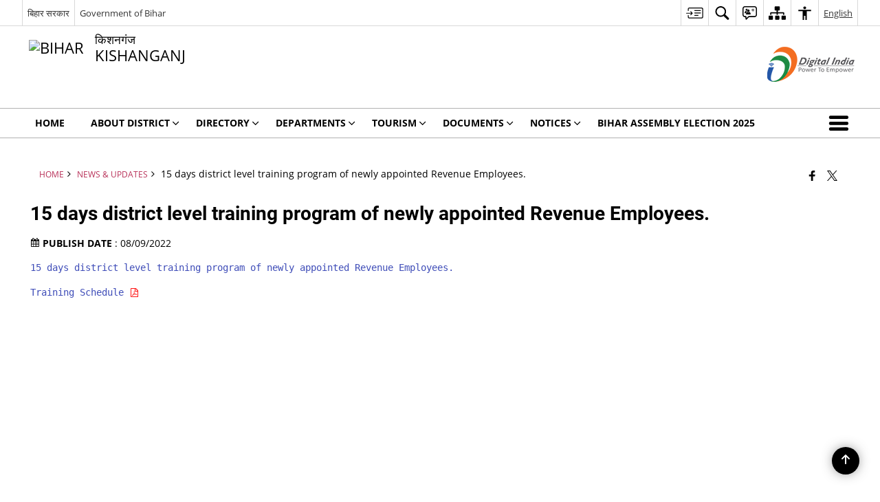

--- FILE ---
content_type: application/javascript
request_url: https://kishanganj.nic.in/wp-content/themes/district-theme-4/js/menu.js
body_size: 6114
content:
// Code for Acessible Main menu

jQuery(document).ready(function ($) {

    //adding outline on menu if meniitems focused
    $('.menuWrapper nav')
        .on('focusin', function () {
            $(this).addClass('menu-focused');
        })
        .on('focusout', function () {
            let $this = $(this);
            setTimeout(function () {
                if (!$this.find(':focus').length) {
                    $this.removeClass('menu-focused');
                }
            }, 10);
        });


    $('.menuWrapper nav ul ul.sub-menu').each(function () {
        const $submenu = $(this);
        const $parentLi = $submenu.closest('li'); // parent <li> with sub-menu
        const $parentLink = $parentLi.children('a').first();

        if ($parentLink.length) {
            const linkText = $.trim($parentLink.clone().children().remove().end().text());
            if (linkText !== '') {
                $submenu.attr('aria-label', linkText + ' submenu');
            }
        }
    });

    var top_level_links = jQuery(this).find('li  a');
    jQuery(top_level_links).each(function () {
        if (jQuery(this).next('ul').length > 0) {
            jQuery(this).parent('li').attr('aria-haspopup', 'true');
            jQuery(this).parent('li').addClass('has-sub');
            jQuery(this).append('<span class="indicator1" aria-hidden="true"></span>')

        }
    });

    function updateAriaExpanded($li, expanded) {
        const $link = $li.children("a");
        if ($li.children("ul.sub-menu").length) {
            $link.attr("aria-expanded", expanded ? "true" : "false");
        } else {
            $link.removeAttr("aria-expanded");
        }
    }

    function openMenu() {
        if ($("body").hasClass("rtl")) {
            $("#overflowMenu").animate({
                left: "0px"
            });
        } else {
            $("#overflowMenu").animate({
                right: "0px"
            });
        }
        $('#overflowMenu ul').find(' > li > a').attr('tabindex', 0);
        $('#overflowMenu a.closeMenu').attr('tabindex', 0);
    }


    function applyAriaRoles() {
        const $mainMenu = $(".menuWrapper nav > ul");

        $mainMenu.attr({
            "role": "menubar"
        });

        const $topLevelLinks = $mainMenu.find("> li > a");

        $topLevelLinks.each(function (index) {
            const $link = $(this);
            $link.attr("role", "menuitem");
            $link.attr("tabindex", index === 0 ? "0" : "0");

            const $parentLi = $link.closest("li");
            $parentLi.attr("role", "none");

            if ($parentLi.children("ul.sub-menu").length) {
                $link.attr("aria-haspopup", "true");
                updateAriaExpanded($parentLi, false);
            } else {
                $link.removeAttr("aria-haspopup aria-expanded");
            }
        });

        $(".menuWrapper nav ul ul.sub-menu").attr("role", "menu").attr("tabindex", "0");
        $(".menuWrapper nav ul ul.sub-menu > li").attr("role", "none");
        $(".menuWrapper nav ul ul.sub-menu > li > a").attr("role", "menuitem").attr("tabindex", "-1"); // set all submenu items to -1 initially
    }

    applyAriaRoles();

    function closeSubMenu($li) {
        $li.find("> ul.sub-menu").slideUp().attr("aria-hidden", "true");
        updateAriaExpanded($li, false);
        $li.find("> ul.sub-menu > li > a").attr("tabIndex", -1);
        $li.find("> ul.sub-menu > li > ul.sub-menu").slideUp().attr("aria-hidden", "true");
        $li.find("> ul.sub-menu > li > a").each(function () {
            updateAriaExpanded($(this).parent(), false);
        });
    }

    function openSubMenu($li, focusLast = false, focusFirst = false) {
        $li.find("> ul.sub-menu").slideDown().attr("aria-hidden", "false");
        updateAriaExpanded($li, true);
        $li.find("> ul.sub-menu > li > a").attr("tabIndex", 0);
        if ($li.closest("ul.sub-menu").length > 0) {
            $li.find("> ul.sub-menu").css({
                display: "block",
                right: "-250px"
            });
        }
        if (focusLast) {
            $li.find("> ul.sub-menu > li:last > a").focus();
        } else if (focusFirst) {
            $li.find("> ul.sub-menu > li:first > a").focus();
        }
    }

    function onMenuItemClick(event) {
        const $submenu = $(this).children("ul.sub-menu");
        const $link = $(this).children("a");
        if ($submenu.length) {
            $(this).siblings("li").find("ul.sub-menu").slideUp().attr("aria-hidden", "true")
                .siblings("a").each(function () {
                    updateAriaExpanded($(this).parent(), false);
                });

            const isVisible = $submenu.is(":visible");
            // $submenu.slideToggle();
            $submenu.attr("aria-hidden", isVisible ? "true" : "false");
            updateAriaExpanded($(this), !isVisible);
            $submenu.find("> li > a").attr("tabIndex", isVisible ? -1 : 0);
            if ($(this).hasClass("has-sub-child")) {
                $submenu.css('left', '100%');
            }
            event.stopPropagation();
        }
    }

    $(".menuWrapper nav ul li").each(function () {
        if ($(this).children("ul.sub-menu").length) {
            $(this).on("click", onMenuItemClick);
        }
    });


    //Keyboard Navigation Handler for Main Menu, Overflow Menu and Submenus

    $(document).on("keydown", function (event) {
        const $currentElement = $(document.activeElement);

        const $menuWrapper = $(".menuWrapper nav, .moreNav");
        if ($menuWrapper.has($currentElement).length === 0) {
            return;
        }

        const isMainMenuItem =
            $currentElement.closest(".menuWrapper nav > ul > li").length > 0 ||
            $currentElement.closest(".moreNav").length > 0;

        const isInSubmenu = $currentElement.closest("ul.sub-menu").length > 0;

        const $mainMenuItems = $(".menuWrapper nav > ul > li > a:visible, .moreNav > a:visible").filter(function () {
            return $(this).closest("li").parents("ul").length === 1;
        });

        const currentIndex = $mainMenuItems.get().indexOf($currentElement[0]);

        const $parentLi = $currentElement.closest("li");
        const $submenuItems = isInSubmenu ? $currentElement.closest("ul.sub-menu").find("> li > a") : [];
        const submenuIndex = isInSubmenu ? $submenuItems.index($currentElement) : -1;

        // ENTER / SPACE
        if (event.which === 13 || event.which === 32) {
            event.preventDefault();
            if ($parentLi.children("ul.sub-menu").length) {
                openSubMenu($parentLi, false, true);
                // $parentLi.children("a").attr("aria-expanded", "true");
            } else {
                window.location.href = $currentElement.attr("href");
                // $parentLi.children("a").attr("aria-expanded", "false");
            }
        }


        // LEFT / RIGHT / UP / DOWN / HOME / END / ALPHABETICAL KEYS
        else if ([37, 38, 39, 40, 36, 35].includes(event.which) || (event.key.length === 1 && /[a-zA-Z0-9]/.test(event.key))) {
            event.preventDefault();

            if (event.which === 37) { // LEFT
                if (!isInSubmenu && isMainMenuItem) {
                    const prevIndex = currentIndex > 0 ? currentIndex - 1 : $mainMenuItems.length - 1;
                    $mainMenuItems.eq(prevIndex).focus();
                } else if (isInSubmenu) {
                    const $parentMenuItem = $currentElement.closest("ul.sub-menu").parent("li");
                    closeSubMenu($parentMenuItem);
                    $parentMenuItem.find("> a").focus().attr("aria-expanded", "false");
                }
            } else if (event.which === 39) { // RIGHT
                let $currentLi = $currentElement.closest("li");

                // Case 1: On a submenu item that has its own nested submenu
                if (isInSubmenu) {
                    let $nestedSubmenu = $currentLi.children("ul.sub-menu");
                    if ($nestedSubmenu.length > 0) {
                        // Open nested submenu
                        $nestedSubmenu.attr("aria-hidden", "false").slideDown().css({
                            display: "block",
                            right: "-250px"
                        });
                        $currentLi.children("a").attr("aria-expanded", "true");

                        // Focus first item in nested submenu
                        $nestedSubmenu.find('a[role="menuitem"]:visible').first().focus();
                    } else {
                        // If no nested submenu, jump to next top-level menu item
                        let $topParentLi = $currentLi;
                        while ($topParentLi.closest("ul.sub-menu").length) {
                            $topParentLi = $topParentLi.closest("ul.sub-menu").parent("li");
                        }

                        // Close all open submenus of this top-level item
                        $topParentLi.find("ul.sub-menu").slideUp().attr("aria-hidden", "true");
                        $topParentLi.find("a[aria-expanded='true']").attr("aria-expanded", "false");

                        const parentIndex = $mainMenuItems.index($topParentLi.find("> a"));
                        const nextIndex = parentIndex < $mainMenuItems.length - 1 ? parentIndex + 1 : 0;
                        $mainMenuItems.eq(nextIndex).focus();
                    }
                }

                // Case 2: On a main menu item (not in submenu)
                else if (!isInSubmenu && isMainMenuItem) {
                    const nextIndex = currentIndex < $mainMenuItems.length - 1 ? currentIndex + 1 : 0;
                    $mainMenuItems.eq(nextIndex).focus();
                }
            } else if (event.which === 38) { // UP

                if (isInSubmenu) {
                    const newIndex = submenuIndex > 0 ? submenuIndex - 1 : $submenuItems.length - 1;
                    $submenuItems.eq(newIndex).focus();
                    if ($parentLi.children("ul.sub-menu").length) {
                        $parentLi.children("a").attr("aria-expanded", "true");
                    }
                } else if ($parentLi.children("ul.sub-menu").length) {
                    openSubMenu($parentLi, true);
                }

            } else if (event.which === 40) { // DOWN

                if (isInSubmenu) {
                    const newIndex = submenuIndex < $submenuItems.length - 1 ? submenuIndex + 1 : 0;
                    $submenuItems.eq(newIndex).focus();
                    if ($parentLi.children("ul.sub-menu").length) {
                        $parentLi.children("a").attr("aria-expanded", "true");
                    }
                } else if ($parentLi.children("ul.sub-menu").length) {
                    openSubMenu($parentLi, false, true);
                }

            } else if (event.which === 36) { // HOME
                if (isInSubmenu) {
                    $submenuItems.eq(0).focus();
                } else {
                    $mainMenuItems.eq(0).focus();
                }
            } else if (event.which === 35) { // END
                if (isInSubmenu) {
                    $submenuItems.eq($submenuItems.length - 1).focus();
                } else {
                    $mainMenuItems.eq($mainMenuItems.length - 1).focus();
                }
            } else if (event.key.length === 1 && /[a-zA-Z0-9]/.test(event.key)) { // First-char nav
                const searchChar = event.key.toLowerCase();
                const items = isInSubmenu ? $submenuItems : $mainMenuItems;
                let startIndex = isInSubmenu ? submenuIndex + 1 : currentIndex + 1;
                if (startIndex >= items.length) startIndex = 0;
                for (let i = 0; i < items.length; i++) {
                    const index = (startIndex + i) % items.length;
                    const itemText = items.eq(index).text().trim().toLowerCase();
                    if (itemText.startsWith(searchChar)) {
                        items.eq(index).focus();
                        break;
                    }
                }
            }
        }


    });


    $('html').on('click', function (event) {
        // If clicked outside both main menu and overflow menu
        if (!$(event.target).closest('.menuWrapper, #overflowMenu').length) {
            $(".menuWrapper nav ul li ul.sub-menu").each(function () {
                $(this)
                    .slideUp()
                    .attr("aria-hidden", "true")
                    .find("> li > a")
                    .attr("tabindex", -1);
            });
            $(".menuWrapper nav ul li:has(ul.sub-menu) > a").attr("aria-expanded", "false");
            $("#overflowMenu .ofMenu ul li ul.sub-menu").each(function () {
                $(this)
                    .slideUp()
                    .attr("aria-hidden", "true")
                    .find("> li > a")
                    .attr("tabindex", -1);
            });
            $("#overflowMenu .ofMenu ul li:has(ul.sub-menu) > a").attr("aria-expanded", "false");
        }
    });


    $('.menu').on('click', function (event) {
        event.stopPropagation();
    });

    // $(".menuWrapper nav ul li").on("keyup", function(event) {
    //     if (event.which === 9) {
    //         $(this).siblings("li").find("ul.sub-menu").hide();
    //         $(".menuWrapper nav ul li").each(menuEachLiKeyup);
    //     }
    // });

    // $(".menuWrapper nav ul li").on("click", onMenuItemClick);

    $(".menuWrapper nav ul li").each(function () {
        if ($(this).children("ul.sub-menu").length) {
            $(this).on("click", onMenuItemClick);
        }
    });

    $("nav li li").mouseover(function () {
        if ($(this).children("ul.sub-menu").length == 1) {
            let parent = $(this);
            let child_menu = $(this).children("ul.sub-menu");
            if (
                $(parent).offset().left + $(parent).width() + $(child_menu).width() >
                $(window).width()
            ) {
                $(child_menu).css("left", "-" + $(parent).width() + "px");
            } else {
                $(child_menu).css("right", "-" + $(parent).width() + "px");
            }
        }
    });

    /***** Overflow Navigation Setup *****/

    if ($(window).innerWidth() >= 640) {
        let menuContanerWidth = $(".menuWrapper .container").width(),
            itemsTotalWith = 0;
        $(".menu > ul > li").each(function (s, a) {
            let itemClone = $(this).clone();
            itemClone.find('a').attr("tabindex", -1);
            if (
                ((itemsTotalWith += $(this).width()),
                    itemsTotalWith > menuContanerWidth - 100 &&
                    ($(this).hasClass("moreNav") ||
                        ($(this).remove(),
                            $("#overflowMenu .ofMenu > ul").append(itemClone)),
                        !($(".menu ul .moreNav").length > 0)))
            ) {
                let n = $(
                    '<li class="moreNav" role="none">' +
                    '<a href="#" role="button" aria-label="More Menu" title="More Menu"><span class="icon-menu" aria-hidden="true"></span><span class="hide">' +
                    $(".menuMoreText").html() +
                    "</span></a></li>"
                );
                $(".menuMoreText").html("");
                $(".menu>ul").append(n);
                n.click(openMenu);
            }
        });
    }

    // // More Button
    $(".moreNav a").on("click", function (event) {
        event.preventDefault(), event.stopPropagation();
        openMenu();
    });


    $('#overflowMenu').click(function (event) {
        event.stopPropagation();
    });


    $(".ofMenu ul li").on("click", onMenuItemClick);

    $('.ofMenu ul li').hover(function (e) {
        $(this).siblings().children('ul.sub-menu').slideUp();
        $(this).children('ul.sub-menu').slideDown();
    }, function () {
        $(this).parent().siblings().children('ul.sub-menu').slideUp();
    });

    /***** Responsive Navigation Setup *****/

    $(".menuToggle").click(function (event) {
        event.preventDefault();
        $(".menuWrapper").stop().slideToggle();
    });

    if ($(window).width() <= 639) {
        $(".menu ul li").each(function (index, element) {
            $(this).off('click');
            if ($(this).children("ul").length) {
                $(".indicator").hide();
                $("<a href='javascript:void(0)' aria-label='Click to expand submenu' class='menu-toggle'>&nbsp;</a>")
                    .insertAfter($(element).find(" > a "));
            }
        });
    }

    $(".menu-toggle").click(function (event) {
        event.preventDefault();
        $(this).toggleClass("open").parents('li').siblings().children("ul.sub-menu").stop().slideUp('fast');
        $(this).next("ul.sub-menu").slideToggle('fast');

        $(this).parents('li').siblings().children("a").removeClass("open");
        $(this).parents('li').siblings().children("a.menu-select").removeClass("menu-select");
        $(this).prev().toggleClass("menu-select");

        var menuTitle = $(this).closest("li").find("> a").text().trim();
        var collapseText = S3WaaSAccessibilityParams.clickToCollapse;
        var expandText = S3WaaSAccessibilityParams.clickToExpand;
        var submenuWord = S3WaaSAccessibilityParams.submenu;

        if ($(this).hasClass("open")) {
            $(this).attr("aria-label", collapseText + " " + menuTitle + " " + submenuWord).removeAttr("aria-expanded").attr("aria-expanded", "true");
        } else {
            $(this).attr("aria-label", expandText + " " + menuTitle + " " + submenuWord).removeAttr("aria-expanded").attr("aria-expanded", "false");
        }
    });


    jQuery(".menuWrapper nav ul li ul.sub-menu > li > a, #overflowMenu .ofMenu ul li ul.submenu > li > a").on("keydown", function (event) {
        const $submenu = $(this).closest("ul.sub-menu");
        const $submenuItems = $submenu.find("> li > a");
        const currentIndex = $submenuItems.index(this);

        // Trap focus within submenu
        if (event.which === 9) { // Tab key
            if (!event.shiftKey && currentIndex === $submenuItems.length - 1) {
                event.preventDefault();
                $submenuItems.eq(0).focus();
            } else if (event.shiftKey && currentIndex === 0) {
                event.preventDefault();
                $submenuItems.eq($submenuItems.length - 1).focus();
            }
        }

        if (event.which === 27) { // Escape key
            const $parentLi = $submenu.parent("li");
            closeSubMenu($parentLi);
            $parentLi.find("> a").focus().attr('aria-expanded', 'false');
            event.preventDefault();

        }


    });

    //if no submenu is open and esc key pressed move focus to first focusable element in main
    jQuery(".menuWrapper nav > ul > li > a").on("keydown", function (event) {
        if (event.which === 27) {
            const $levelFirstMenu = jQuery(this).closest("ul.sub-menu");

            if ($levelFirstMenu.length === 0) {
                const $firstMainLink = jQuery("main a:visible").first();
                if ($firstMainLink.length) {
                    $firstMainLink.focus();
                }
                event.preventDefault();
            }
        }
    });


});







//overflow menu extra js for accessibility

// jQuery(document).ready(function($) {
//     const $ov = $('#overflowMenu');
//     const ovWidth = $ov.width();

//     function applyAttributes() {
//         $ov.find('.ofMenu > ul').attr('role', 'menu');
//         $ov.find('li').attr('role', 'none');
//         $ov.find('a').attr('role', 'menuitem');
//         $ov.find('li:has(ul.sub-menu) > a').attr('aria-haspopup', 'true').attr('aria-expanded', 'false').attr('tabindex', -1);
//         $ov.find('ul.sub-menu').attr('role', 'menu').attr('aria-hidden', 'true').hide();
//     }
//     applyAttributes();

//     function trapWithin($container) {
//         const $focusables = $container.find('a:visible, button:visible').filter('[tabindex!="-1"]');
//         const first = $focusables.first(),
//             last = $focusables.last();

//         $focusables.off('keydown.trap').on('keydown.trap', function(e) {
//             const $items = $focusables;
//             const currentIndex = $items.index(this);

//             if (e.key === 'Tab') {
//                 if (e.shiftKey && this === first[0]) {
//                     e.preventDefault();
//                     last.focus();
//                 } else if (!e.shiftKey && this === last[0]) {
//                     e.preventDefault();
//                     first.focus();
//                 }
//             }

//             if (e.key === 'ArrowDown') {
//                 e.preventDefault();
//                 const nextIndex = (currentIndex + 1) % $items.length;
//                 $items.eq(nextIndex).focus();
//             }

//             if (e.key === 'ArrowUp') {
//                 e.preventDefault();
//                 const prevIndex = (currentIndex - 1 + $items.length) % $items.length;
//                 $items.eq(prevIndex).focus();
//             }
//         });
//     }

//     function openOverflow() {
//         $ov.css({
//             right: -ovWidth,
//             display: 'block'
//         }).animate({
//             right: 0
//         }, 400, function() {
//             $('.moreNav > a').attr('aria-expanded', 'true').focus();
//             $ov.find('a').attr('tabindex', 0);
//             const first = $ov.find('.ofMenu > ul > li > a').first();
//             first.focus();
//             trapWithin($ov);
//         });
//     }



//     function closeOverflow() {
//         $ov.animate({
//             right: -ovWidth
//         }, 400, function() {
//             $ov.css('display', 'none');
//             $('.moreNav > a').attr('aria-expanded', 'false').focus();
//             $ov.find('a').attr('tabindex', -1);
//             $ov.find('[aria-expanded="true"]').each(function() {
//                 $(this).attr('aria-expanded', 'false').next('ul.sub-menu').hide().attr('aria-hidden', 'true');
//             });
//             $ov.find('*').off('keydown.trap');
//         });
//     }


//     function toggleSubmenu($link, open) {
//         const $sub = $link.next('.sub-menu');
//         $link.attr('aria-expanded', open);
//         $sub.attr('aria-hidden', !open)[open ? 'slideDown' : 'slideUp']();
//         if (open) {
//             const $first = $sub.find('a:visible').first().focus();
//             trapWithin($sub);
//         } else {
//             $sub.find('*').off('keydown.trap');
//             $link.focus();
//         }
//     }

//     // Open overflow
//     $('.moreNav > a').on('click keydown', function(e) {
//         if (e.type === 'click' || [13, 32].includes(e.which)) {
//             e.preventDefault();
//             openOverflow();
//         }
//     });

//     // Close overflow
//     $ov.find('.closeMenu').on('click keydown', function(e) {
//         if (e.type === 'click' || [13, 32].includes(e.which)) {
//             e.preventDefault();
//             closeOverflow();
//         }
//     });


//     // Navigation & submenu open/close
//     $ov.on('keydown', 'a', function(e) {
//         const key = e.which;
//         const $link = $(this);
//         const $li = $link.parent('li');
//         const isParent = $li.children('ul.sub-menu').length > 0;

//         let $all = $ov.find('a:visible');
//         let idx = $all.index(this);

//         if ([13, 32].includes(key)) { // Enter/Space
//             e.preventDefault();
//             if (isParent) {
//                 toggleSubmenu($link, $link.attr('aria-expanded') == 'false');
//             } else {
//                 location.href = $link.attr('href');
//             }
//         } else if (key === 27) { // ESC key
//             const $visibleSubmenus = $ov.find('ul.sub-menu:visible').filter(function() {
//                 return $(this).css('display') !== 'none';
//             });

//             if ($visibleSubmenus.length > 0) {
//                 const $deepestSubmenu = $visibleSubmenus.sort((a, b) => {
//                     return $(a).parents('ul.sub-menu').length - $(b).parents('ul.sub-menu').length;
//                 }).last();

//                 const $parentLi = $deepestSubmenu.parent('li');
//                 const $parentLink = $parentLi.children('a');

//                 // Close the submenu
//                 $deepestSubmenu.slideUp().attr('aria-hidden', 'true');
//                 $parentLink.attr('aria-expanded', 'false');

//                 // Remove trap
//                 $deepestSubmenu.find('*').off('keydown.trap');

//                 // Return focus to parent anchor
//                 $parentLink.focus();
//             } else {
//                 // No submenu open, close entire overflow
//                 closeOverflow();
//             }

//             e.preventDefault();
//         } else if (key === 37) { // Left Arrow
//             e.preventDefault();
//             const $submenu = $link.closest('ul.sub-menu');
//             const $allMain = $ov.find('.ofMenu > ul > li > a:visible');

//             if ($submenu.length > 0) {
//                 const $parentLi = $submenu.parent('li');
//                 const $parentLink = $parentLi.children('a');

//                 // Close submenu
//                 $submenu.slideUp().attr('aria-hidden', 'true');
//                 $parentLink.attr('aria-expanded', 'false');


//                 // focus on the current parent
//                 $parentLink.focus();
//             } else {
//                 // If not in submenu, move focus to previous in list
//                 const prev = (idx - 1 + $all.length) % $all.length;
//                 $all.eq(prev).focus();
//             }
//         } else if (key === 39) { // Right Arrow
//             e.preventDefault();
//             const $submenu = $link.closest('ul.sub-menu');
//             const $allMain = $ov.find('.ofMenu > ul > li > a:visible');

//             if ($submenu.length > 0) {
//                 const $parentLi = $submenu.parent('li');
//                 const $parentLink = $parentLi.children('a');

//                 // Close submenu
//                 $submenu.slideUp().attr('aria-hidden', 'true');
//                 $parentLink.attr('aria-expanded', 'false');

//                 // Focus next main menu item
//                 const mainIdx = $allMain.index($parentLink);
//                 const nextIdx = (mainIdx + 1) % $allMain.length;
//                 $allMain.eq(nextIdx).focus();
//             } else {
//                 // If not in submenu, move focus to next in list
//                 const next = (idx + 1) % $all.length;
//                 $all.eq(next).focus();
//             }
//         } else if (key === 36) {
//             e.preventDefault();
//             $all.first().focus();
//         } // Home
//         else if (key === 35) {
//             e.preventDefault();
//             $all.last().focus();
//         } // End
//     });

//     $(document).on('click', function(e) {
//         const $ov = $('#overflowMenu');

//         if ($ov.is(':visible') && !$(e.target).closest('#overflowMenu, .moreNav').length) {
//             closeOverflow(); // function to hide the overflow menu
//         }
//     });
// });


jQuery(document).ready(function ($) {
    const $ov = $('#overflowMenu');
    const ovWidth = $ov.width();

    // Ensure menu is collapsed on load
    $('.moreNav > a').attr('aria-expanded', 'false');
    $ov.hide().css('right', -ovWidth);
    $ov.find('.sub-menu').hide().attr('aria-hidden', 'true');
    $ov.find('a').attr('tabindex', -1);

    const $toggleButton = $('.moreNav > a');
    $toggleButton.attr({
        'aria-haspopup': 'true',
        'aria-expanded': 'false',
        'aria-controls': 'overflowMenu' // connects to the popup menu
    });
    $ov.attr({
        'role': 'dialog',
        'aria-modal': 'true'
    });

    function applyAttributes() {
        $ov.find('.ofMenu > ul').attr('role', 'menu');
        $ov.find('li').attr('role', 'none');
        $ov.find('a').attr('role', 'menuitem');
        $ov.find('li:has(ul.sub-menu) > a')
            .attr('aria-haspopup', 'true')
            .attr('aria-expanded', 'false')
            .attr('tabindex', -1);
        $ov.find('ul.sub-menu')
            .attr('role', 'menu')
            .attr('aria-hidden', 'true')
            .hide();
    }
    applyAttributes();

    function trapWithin($container) {
        const $focusables = $container.find('a:visible, button:visible').filter('[tabindex!="-1"]');
        const first = $focusables.first();
        const last = $focusables.last();

        $focusables.off('keydown.trap').on('keydown.trap', function (e) {
            const $items = $focusables;
            const currentIndex = $items.index(this);

            if (e.key === 'Tab') {
                if (e.shiftKey && this === first[0]) {
                    e.preventDefault();
                    last.focus();
                } else if (!e.shiftKey && this === last[0]) {
                    e.preventDefault();
                    first.focus();
                }
            }

            if (e.key === 'ArrowDown') {
                e.preventDefault();
                const nextIndex = (currentIndex + 1) % $items.length;
                $items.eq(nextIndex).focus();
            }

            if (e.key === 'ArrowUp') {
                e.preventDefault();
                const prevIndex = (currentIndex - 1 + $items.length) % $items.length;
                $items.eq(prevIndex).focus();
            }
        });
    }

    function openOverflow() {
        if ($ov.is(':visible')) return;

        $toggleButton.attr('aria-expanded', 'true');

        $ov.css({
            right: -ovWidth,
            display: 'block'
        }).animate({
            right: 0
        }, 400, function () {
            $ov.find('a').attr('tabindex', 0);
            // const $firstItem = $ov.find('.ofMenu > ul > li > a:visible').first();
            // $firstItem.focus();
            $ov.focus().css('outline', '2px solid black')
            trapWithin($ov);

            announceMenuStatus('More menu expanded');
        });
    }


    function closeOverflow() {
        $ov.animate({
            right: -ovWidth
        }, 400, function () {
            $ov.css('display', 'none');
            $ov.find('a').attr('tabindex', -1);
            $ov.find('[aria-expanded="true"]').each(function () {
                $(this)
                    .attr('aria-expanded', 'false')
                    .next('ul.sub-menu')
                    .hide()
                    .attr('aria-hidden', 'true');
            });
            $ov.find('*').off('keydown.trap');
            $toggleButton.attr('aria-expanded', 'false').focus();

            announceMenuStatus('More menu collapsed');
        });
    }

    function toggleSubmenu($link, open) {
        const $sub = $link.next('.sub-menu');
        $link.attr('aria-expanded', open);
        $sub.attr('aria-hidden', !open)[open ? 'slideDown' : 'slideUp']();
        if (open) {
            const $first = $sub.find('a:visible').first().focus();
            trapWithin($sub);
        } else {
            $sub.find('*').off('keydown.trap');
            $link.focus();
        }
    }

    $('.moreNav > a').on('click keydown', function (e) {
        if (e.type === 'click' || e.key === 'Enter' || e.key === ' ') {
            e.preventDefault();
            openOverflow();
        }
    });

    $ov.find('.closeMenu').on('click keydown', function (e) {
        if (e.type === 'click' || e.key === 'Enter' || e.key === ' ') {
            e.preventDefault();
            closeOverflow();
        }
    });

    $ov.on('keydown', 'a', function (e) {
        const key = e.which;
        const $link = $(this);
        const $li = $link.parent('li');
        const isParent = $li.children('ul.sub-menu').length > 0;
        let $all = $ov.find('a:visible');
        let idx = $all.index(this);

        if ([13, 32].includes(key)) {
            e.preventDefault();
            if (isParent) {
                toggleSubmenu($link, $link.attr('aria-expanded') == 'false');
            } else {
                location.href = $link.attr('href');
            }
        } else if (key === 27) {
            const $visibleSubmenus = $ov.find('ul.sub-menu:visible').filter(function () {
                return $(this).css('display') !== 'none';
            });

            if ($visibleSubmenus.length > 0) {
                const $deepestSubmenu = $visibleSubmenus.sort((a, b) => {
                    return $(a).parents('ul.sub-menu').length - $(b).parents('ul.sub-menu').length;
                }).last();

                const $parentLi = $deepestSubmenu.parent('li');
                const $parentLink = $parentLi.children('a');

                $deepestSubmenu.slideUp().attr('aria-hidden', 'true');
                $parentLink.attr('aria-expanded', 'false');
                $deepestSubmenu.find('*').off('keydown.trap');
                $parentLink.focus();
            } else {
                closeOverflow();
            }
            e.preventDefault();
        } else if (key === 37) {
            e.preventDefault();
            const $submenu = $link.closest('ul.sub-menu');
            const $allMain = $ov.find('.ofMenu > ul > li > a:visible');

            if ($submenu.length > 0) {
                const $parentLi = $submenu.parent('li');
                const $parentLink = $parentLi.children('a');
                $submenu.slideUp().attr('aria-hidden', 'true');
                $parentLink.attr('aria-expanded', 'false');
                $parentLink.focus();
            } else {
                const prev = (idx - 1 + $all.length) % $all.length;
                $all.eq(prev).focus();
            }
        } else if (key === 39) {
            e.preventDefault();
            const $submenu = $link.closest('ul.sub-menu');
            const $allMain = $ov.find('.ofMenu > ul > li > a:visible');

            if ($submenu.length > 0) {
                const $parentLi = $submenu.parent('li');
                const $parentLink = $parentLi.children('a');
                $submenu.slideUp().attr('aria-hidden', 'true');
                $parentLink.attr('aria-expanded', 'false');
                const mainIdx = $allMain.index($parentLink);
                const nextIdx = (mainIdx + 1) % $allMain.length;
                $allMain.eq(nextIdx).focus();
            } else {
                const next = (idx + 1) % $all.length;
                $all.eq(next).focus();
            }
        } else if (key === 36) {
            e.preventDefault();
            $all.first().focus();
        } else if (key === 35) {
            e.preventDefault();
            $all.last().focus();
        }
    });

    $(document).on('click', function (e) {
        if ($ov.is(':visible') && !$(e.target).closest('#overflowMenu, .moreNav').length) {
            closeOverflow();
        }
    });

    $(window).on('unload', function () {
        $ov.hide().css('right', -ovWidth);
        $ov.find('.sub-menu').hide().attr('aria-hidden', 'true');
        $ov.find('a').attr('tabindex', -1);
        $ov.find('[aria-expanded="true"]').attr('aria-expanded', 'false');
    });

    // Append HTML in body for screen reader purpose only 
    if ($('#menu-status').length === 0) {
        $('body').append('<div id="menu-status" role="status" aria-live="polite" style="position:absolute;left:-9999px;width:1px;height:1px;overflow:hidden;"></div>');
    }

    // overflow menu expand/collapse message for screen reader
    function announceMenuStatus(message) {
        const $status = $('#menu-status');
        $status.text(''); // Clear first to force re-announcement
        setTimeout(() => $status.text(message), 10);
    }


});
